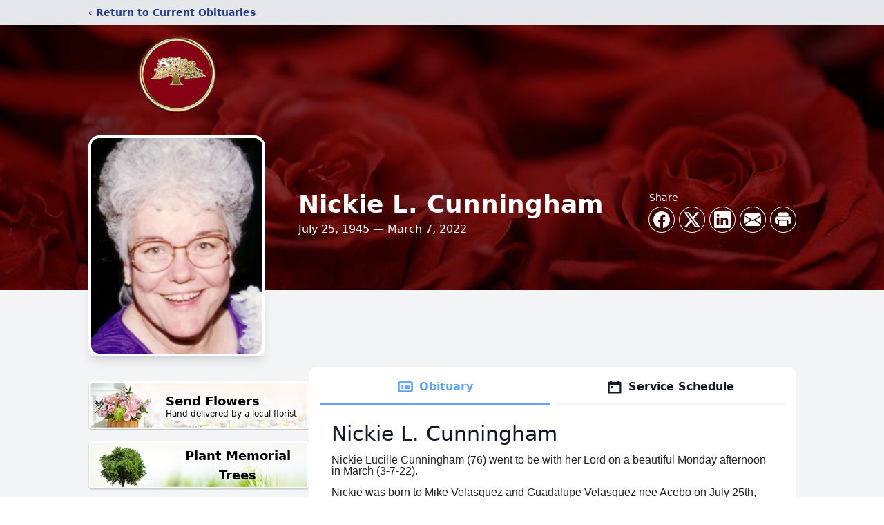

--- FILE ---
content_type: text/html; charset=utf-8
request_url: https://www.google.com/recaptcha/enterprise/anchor?ar=1&k=6LeNu68fAAAAAN3w9RUWyrdPepvuLisED9w3oU94&co=aHR0cHM6Ly93d3cua2VycnZpbGxlZnVuZXJhbGhvbWV0eC5jb206NDQz&hl=en&type=image&v=PoyoqOPhxBO7pBk68S4YbpHZ&theme=light&size=invisible&badge=bottomright&anchor-ms=20000&execute-ms=30000&cb=ct0xdmh85lro
body_size: 48428
content:
<!DOCTYPE HTML><html dir="ltr" lang="en"><head><meta http-equiv="Content-Type" content="text/html; charset=UTF-8">
<meta http-equiv="X-UA-Compatible" content="IE=edge">
<title>reCAPTCHA</title>
<style type="text/css">
/* cyrillic-ext */
@font-face {
  font-family: 'Roboto';
  font-style: normal;
  font-weight: 400;
  font-stretch: 100%;
  src: url(//fonts.gstatic.com/s/roboto/v48/KFO7CnqEu92Fr1ME7kSn66aGLdTylUAMa3GUBHMdazTgWw.woff2) format('woff2');
  unicode-range: U+0460-052F, U+1C80-1C8A, U+20B4, U+2DE0-2DFF, U+A640-A69F, U+FE2E-FE2F;
}
/* cyrillic */
@font-face {
  font-family: 'Roboto';
  font-style: normal;
  font-weight: 400;
  font-stretch: 100%;
  src: url(//fonts.gstatic.com/s/roboto/v48/KFO7CnqEu92Fr1ME7kSn66aGLdTylUAMa3iUBHMdazTgWw.woff2) format('woff2');
  unicode-range: U+0301, U+0400-045F, U+0490-0491, U+04B0-04B1, U+2116;
}
/* greek-ext */
@font-face {
  font-family: 'Roboto';
  font-style: normal;
  font-weight: 400;
  font-stretch: 100%;
  src: url(//fonts.gstatic.com/s/roboto/v48/KFO7CnqEu92Fr1ME7kSn66aGLdTylUAMa3CUBHMdazTgWw.woff2) format('woff2');
  unicode-range: U+1F00-1FFF;
}
/* greek */
@font-face {
  font-family: 'Roboto';
  font-style: normal;
  font-weight: 400;
  font-stretch: 100%;
  src: url(//fonts.gstatic.com/s/roboto/v48/KFO7CnqEu92Fr1ME7kSn66aGLdTylUAMa3-UBHMdazTgWw.woff2) format('woff2');
  unicode-range: U+0370-0377, U+037A-037F, U+0384-038A, U+038C, U+038E-03A1, U+03A3-03FF;
}
/* math */
@font-face {
  font-family: 'Roboto';
  font-style: normal;
  font-weight: 400;
  font-stretch: 100%;
  src: url(//fonts.gstatic.com/s/roboto/v48/KFO7CnqEu92Fr1ME7kSn66aGLdTylUAMawCUBHMdazTgWw.woff2) format('woff2');
  unicode-range: U+0302-0303, U+0305, U+0307-0308, U+0310, U+0312, U+0315, U+031A, U+0326-0327, U+032C, U+032F-0330, U+0332-0333, U+0338, U+033A, U+0346, U+034D, U+0391-03A1, U+03A3-03A9, U+03B1-03C9, U+03D1, U+03D5-03D6, U+03F0-03F1, U+03F4-03F5, U+2016-2017, U+2034-2038, U+203C, U+2040, U+2043, U+2047, U+2050, U+2057, U+205F, U+2070-2071, U+2074-208E, U+2090-209C, U+20D0-20DC, U+20E1, U+20E5-20EF, U+2100-2112, U+2114-2115, U+2117-2121, U+2123-214F, U+2190, U+2192, U+2194-21AE, U+21B0-21E5, U+21F1-21F2, U+21F4-2211, U+2213-2214, U+2216-22FF, U+2308-230B, U+2310, U+2319, U+231C-2321, U+2336-237A, U+237C, U+2395, U+239B-23B7, U+23D0, U+23DC-23E1, U+2474-2475, U+25AF, U+25B3, U+25B7, U+25BD, U+25C1, U+25CA, U+25CC, U+25FB, U+266D-266F, U+27C0-27FF, U+2900-2AFF, U+2B0E-2B11, U+2B30-2B4C, U+2BFE, U+3030, U+FF5B, U+FF5D, U+1D400-1D7FF, U+1EE00-1EEFF;
}
/* symbols */
@font-face {
  font-family: 'Roboto';
  font-style: normal;
  font-weight: 400;
  font-stretch: 100%;
  src: url(//fonts.gstatic.com/s/roboto/v48/KFO7CnqEu92Fr1ME7kSn66aGLdTylUAMaxKUBHMdazTgWw.woff2) format('woff2');
  unicode-range: U+0001-000C, U+000E-001F, U+007F-009F, U+20DD-20E0, U+20E2-20E4, U+2150-218F, U+2190, U+2192, U+2194-2199, U+21AF, U+21E6-21F0, U+21F3, U+2218-2219, U+2299, U+22C4-22C6, U+2300-243F, U+2440-244A, U+2460-24FF, U+25A0-27BF, U+2800-28FF, U+2921-2922, U+2981, U+29BF, U+29EB, U+2B00-2BFF, U+4DC0-4DFF, U+FFF9-FFFB, U+10140-1018E, U+10190-1019C, U+101A0, U+101D0-101FD, U+102E0-102FB, U+10E60-10E7E, U+1D2C0-1D2D3, U+1D2E0-1D37F, U+1F000-1F0FF, U+1F100-1F1AD, U+1F1E6-1F1FF, U+1F30D-1F30F, U+1F315, U+1F31C, U+1F31E, U+1F320-1F32C, U+1F336, U+1F378, U+1F37D, U+1F382, U+1F393-1F39F, U+1F3A7-1F3A8, U+1F3AC-1F3AF, U+1F3C2, U+1F3C4-1F3C6, U+1F3CA-1F3CE, U+1F3D4-1F3E0, U+1F3ED, U+1F3F1-1F3F3, U+1F3F5-1F3F7, U+1F408, U+1F415, U+1F41F, U+1F426, U+1F43F, U+1F441-1F442, U+1F444, U+1F446-1F449, U+1F44C-1F44E, U+1F453, U+1F46A, U+1F47D, U+1F4A3, U+1F4B0, U+1F4B3, U+1F4B9, U+1F4BB, U+1F4BF, U+1F4C8-1F4CB, U+1F4D6, U+1F4DA, U+1F4DF, U+1F4E3-1F4E6, U+1F4EA-1F4ED, U+1F4F7, U+1F4F9-1F4FB, U+1F4FD-1F4FE, U+1F503, U+1F507-1F50B, U+1F50D, U+1F512-1F513, U+1F53E-1F54A, U+1F54F-1F5FA, U+1F610, U+1F650-1F67F, U+1F687, U+1F68D, U+1F691, U+1F694, U+1F698, U+1F6AD, U+1F6B2, U+1F6B9-1F6BA, U+1F6BC, U+1F6C6-1F6CF, U+1F6D3-1F6D7, U+1F6E0-1F6EA, U+1F6F0-1F6F3, U+1F6F7-1F6FC, U+1F700-1F7FF, U+1F800-1F80B, U+1F810-1F847, U+1F850-1F859, U+1F860-1F887, U+1F890-1F8AD, U+1F8B0-1F8BB, U+1F8C0-1F8C1, U+1F900-1F90B, U+1F93B, U+1F946, U+1F984, U+1F996, U+1F9E9, U+1FA00-1FA6F, U+1FA70-1FA7C, U+1FA80-1FA89, U+1FA8F-1FAC6, U+1FACE-1FADC, U+1FADF-1FAE9, U+1FAF0-1FAF8, U+1FB00-1FBFF;
}
/* vietnamese */
@font-face {
  font-family: 'Roboto';
  font-style: normal;
  font-weight: 400;
  font-stretch: 100%;
  src: url(//fonts.gstatic.com/s/roboto/v48/KFO7CnqEu92Fr1ME7kSn66aGLdTylUAMa3OUBHMdazTgWw.woff2) format('woff2');
  unicode-range: U+0102-0103, U+0110-0111, U+0128-0129, U+0168-0169, U+01A0-01A1, U+01AF-01B0, U+0300-0301, U+0303-0304, U+0308-0309, U+0323, U+0329, U+1EA0-1EF9, U+20AB;
}
/* latin-ext */
@font-face {
  font-family: 'Roboto';
  font-style: normal;
  font-weight: 400;
  font-stretch: 100%;
  src: url(//fonts.gstatic.com/s/roboto/v48/KFO7CnqEu92Fr1ME7kSn66aGLdTylUAMa3KUBHMdazTgWw.woff2) format('woff2');
  unicode-range: U+0100-02BA, U+02BD-02C5, U+02C7-02CC, U+02CE-02D7, U+02DD-02FF, U+0304, U+0308, U+0329, U+1D00-1DBF, U+1E00-1E9F, U+1EF2-1EFF, U+2020, U+20A0-20AB, U+20AD-20C0, U+2113, U+2C60-2C7F, U+A720-A7FF;
}
/* latin */
@font-face {
  font-family: 'Roboto';
  font-style: normal;
  font-weight: 400;
  font-stretch: 100%;
  src: url(//fonts.gstatic.com/s/roboto/v48/KFO7CnqEu92Fr1ME7kSn66aGLdTylUAMa3yUBHMdazQ.woff2) format('woff2');
  unicode-range: U+0000-00FF, U+0131, U+0152-0153, U+02BB-02BC, U+02C6, U+02DA, U+02DC, U+0304, U+0308, U+0329, U+2000-206F, U+20AC, U+2122, U+2191, U+2193, U+2212, U+2215, U+FEFF, U+FFFD;
}
/* cyrillic-ext */
@font-face {
  font-family: 'Roboto';
  font-style: normal;
  font-weight: 500;
  font-stretch: 100%;
  src: url(//fonts.gstatic.com/s/roboto/v48/KFO7CnqEu92Fr1ME7kSn66aGLdTylUAMa3GUBHMdazTgWw.woff2) format('woff2');
  unicode-range: U+0460-052F, U+1C80-1C8A, U+20B4, U+2DE0-2DFF, U+A640-A69F, U+FE2E-FE2F;
}
/* cyrillic */
@font-face {
  font-family: 'Roboto';
  font-style: normal;
  font-weight: 500;
  font-stretch: 100%;
  src: url(//fonts.gstatic.com/s/roboto/v48/KFO7CnqEu92Fr1ME7kSn66aGLdTylUAMa3iUBHMdazTgWw.woff2) format('woff2');
  unicode-range: U+0301, U+0400-045F, U+0490-0491, U+04B0-04B1, U+2116;
}
/* greek-ext */
@font-face {
  font-family: 'Roboto';
  font-style: normal;
  font-weight: 500;
  font-stretch: 100%;
  src: url(//fonts.gstatic.com/s/roboto/v48/KFO7CnqEu92Fr1ME7kSn66aGLdTylUAMa3CUBHMdazTgWw.woff2) format('woff2');
  unicode-range: U+1F00-1FFF;
}
/* greek */
@font-face {
  font-family: 'Roboto';
  font-style: normal;
  font-weight: 500;
  font-stretch: 100%;
  src: url(//fonts.gstatic.com/s/roboto/v48/KFO7CnqEu92Fr1ME7kSn66aGLdTylUAMa3-UBHMdazTgWw.woff2) format('woff2');
  unicode-range: U+0370-0377, U+037A-037F, U+0384-038A, U+038C, U+038E-03A1, U+03A3-03FF;
}
/* math */
@font-face {
  font-family: 'Roboto';
  font-style: normal;
  font-weight: 500;
  font-stretch: 100%;
  src: url(//fonts.gstatic.com/s/roboto/v48/KFO7CnqEu92Fr1ME7kSn66aGLdTylUAMawCUBHMdazTgWw.woff2) format('woff2');
  unicode-range: U+0302-0303, U+0305, U+0307-0308, U+0310, U+0312, U+0315, U+031A, U+0326-0327, U+032C, U+032F-0330, U+0332-0333, U+0338, U+033A, U+0346, U+034D, U+0391-03A1, U+03A3-03A9, U+03B1-03C9, U+03D1, U+03D5-03D6, U+03F0-03F1, U+03F4-03F5, U+2016-2017, U+2034-2038, U+203C, U+2040, U+2043, U+2047, U+2050, U+2057, U+205F, U+2070-2071, U+2074-208E, U+2090-209C, U+20D0-20DC, U+20E1, U+20E5-20EF, U+2100-2112, U+2114-2115, U+2117-2121, U+2123-214F, U+2190, U+2192, U+2194-21AE, U+21B0-21E5, U+21F1-21F2, U+21F4-2211, U+2213-2214, U+2216-22FF, U+2308-230B, U+2310, U+2319, U+231C-2321, U+2336-237A, U+237C, U+2395, U+239B-23B7, U+23D0, U+23DC-23E1, U+2474-2475, U+25AF, U+25B3, U+25B7, U+25BD, U+25C1, U+25CA, U+25CC, U+25FB, U+266D-266F, U+27C0-27FF, U+2900-2AFF, U+2B0E-2B11, U+2B30-2B4C, U+2BFE, U+3030, U+FF5B, U+FF5D, U+1D400-1D7FF, U+1EE00-1EEFF;
}
/* symbols */
@font-face {
  font-family: 'Roboto';
  font-style: normal;
  font-weight: 500;
  font-stretch: 100%;
  src: url(//fonts.gstatic.com/s/roboto/v48/KFO7CnqEu92Fr1ME7kSn66aGLdTylUAMaxKUBHMdazTgWw.woff2) format('woff2');
  unicode-range: U+0001-000C, U+000E-001F, U+007F-009F, U+20DD-20E0, U+20E2-20E4, U+2150-218F, U+2190, U+2192, U+2194-2199, U+21AF, U+21E6-21F0, U+21F3, U+2218-2219, U+2299, U+22C4-22C6, U+2300-243F, U+2440-244A, U+2460-24FF, U+25A0-27BF, U+2800-28FF, U+2921-2922, U+2981, U+29BF, U+29EB, U+2B00-2BFF, U+4DC0-4DFF, U+FFF9-FFFB, U+10140-1018E, U+10190-1019C, U+101A0, U+101D0-101FD, U+102E0-102FB, U+10E60-10E7E, U+1D2C0-1D2D3, U+1D2E0-1D37F, U+1F000-1F0FF, U+1F100-1F1AD, U+1F1E6-1F1FF, U+1F30D-1F30F, U+1F315, U+1F31C, U+1F31E, U+1F320-1F32C, U+1F336, U+1F378, U+1F37D, U+1F382, U+1F393-1F39F, U+1F3A7-1F3A8, U+1F3AC-1F3AF, U+1F3C2, U+1F3C4-1F3C6, U+1F3CA-1F3CE, U+1F3D4-1F3E0, U+1F3ED, U+1F3F1-1F3F3, U+1F3F5-1F3F7, U+1F408, U+1F415, U+1F41F, U+1F426, U+1F43F, U+1F441-1F442, U+1F444, U+1F446-1F449, U+1F44C-1F44E, U+1F453, U+1F46A, U+1F47D, U+1F4A3, U+1F4B0, U+1F4B3, U+1F4B9, U+1F4BB, U+1F4BF, U+1F4C8-1F4CB, U+1F4D6, U+1F4DA, U+1F4DF, U+1F4E3-1F4E6, U+1F4EA-1F4ED, U+1F4F7, U+1F4F9-1F4FB, U+1F4FD-1F4FE, U+1F503, U+1F507-1F50B, U+1F50D, U+1F512-1F513, U+1F53E-1F54A, U+1F54F-1F5FA, U+1F610, U+1F650-1F67F, U+1F687, U+1F68D, U+1F691, U+1F694, U+1F698, U+1F6AD, U+1F6B2, U+1F6B9-1F6BA, U+1F6BC, U+1F6C6-1F6CF, U+1F6D3-1F6D7, U+1F6E0-1F6EA, U+1F6F0-1F6F3, U+1F6F7-1F6FC, U+1F700-1F7FF, U+1F800-1F80B, U+1F810-1F847, U+1F850-1F859, U+1F860-1F887, U+1F890-1F8AD, U+1F8B0-1F8BB, U+1F8C0-1F8C1, U+1F900-1F90B, U+1F93B, U+1F946, U+1F984, U+1F996, U+1F9E9, U+1FA00-1FA6F, U+1FA70-1FA7C, U+1FA80-1FA89, U+1FA8F-1FAC6, U+1FACE-1FADC, U+1FADF-1FAE9, U+1FAF0-1FAF8, U+1FB00-1FBFF;
}
/* vietnamese */
@font-face {
  font-family: 'Roboto';
  font-style: normal;
  font-weight: 500;
  font-stretch: 100%;
  src: url(//fonts.gstatic.com/s/roboto/v48/KFO7CnqEu92Fr1ME7kSn66aGLdTylUAMa3OUBHMdazTgWw.woff2) format('woff2');
  unicode-range: U+0102-0103, U+0110-0111, U+0128-0129, U+0168-0169, U+01A0-01A1, U+01AF-01B0, U+0300-0301, U+0303-0304, U+0308-0309, U+0323, U+0329, U+1EA0-1EF9, U+20AB;
}
/* latin-ext */
@font-face {
  font-family: 'Roboto';
  font-style: normal;
  font-weight: 500;
  font-stretch: 100%;
  src: url(//fonts.gstatic.com/s/roboto/v48/KFO7CnqEu92Fr1ME7kSn66aGLdTylUAMa3KUBHMdazTgWw.woff2) format('woff2');
  unicode-range: U+0100-02BA, U+02BD-02C5, U+02C7-02CC, U+02CE-02D7, U+02DD-02FF, U+0304, U+0308, U+0329, U+1D00-1DBF, U+1E00-1E9F, U+1EF2-1EFF, U+2020, U+20A0-20AB, U+20AD-20C0, U+2113, U+2C60-2C7F, U+A720-A7FF;
}
/* latin */
@font-face {
  font-family: 'Roboto';
  font-style: normal;
  font-weight: 500;
  font-stretch: 100%;
  src: url(//fonts.gstatic.com/s/roboto/v48/KFO7CnqEu92Fr1ME7kSn66aGLdTylUAMa3yUBHMdazQ.woff2) format('woff2');
  unicode-range: U+0000-00FF, U+0131, U+0152-0153, U+02BB-02BC, U+02C6, U+02DA, U+02DC, U+0304, U+0308, U+0329, U+2000-206F, U+20AC, U+2122, U+2191, U+2193, U+2212, U+2215, U+FEFF, U+FFFD;
}
/* cyrillic-ext */
@font-face {
  font-family: 'Roboto';
  font-style: normal;
  font-weight: 900;
  font-stretch: 100%;
  src: url(//fonts.gstatic.com/s/roboto/v48/KFO7CnqEu92Fr1ME7kSn66aGLdTylUAMa3GUBHMdazTgWw.woff2) format('woff2');
  unicode-range: U+0460-052F, U+1C80-1C8A, U+20B4, U+2DE0-2DFF, U+A640-A69F, U+FE2E-FE2F;
}
/* cyrillic */
@font-face {
  font-family: 'Roboto';
  font-style: normal;
  font-weight: 900;
  font-stretch: 100%;
  src: url(//fonts.gstatic.com/s/roboto/v48/KFO7CnqEu92Fr1ME7kSn66aGLdTylUAMa3iUBHMdazTgWw.woff2) format('woff2');
  unicode-range: U+0301, U+0400-045F, U+0490-0491, U+04B0-04B1, U+2116;
}
/* greek-ext */
@font-face {
  font-family: 'Roboto';
  font-style: normal;
  font-weight: 900;
  font-stretch: 100%;
  src: url(//fonts.gstatic.com/s/roboto/v48/KFO7CnqEu92Fr1ME7kSn66aGLdTylUAMa3CUBHMdazTgWw.woff2) format('woff2');
  unicode-range: U+1F00-1FFF;
}
/* greek */
@font-face {
  font-family: 'Roboto';
  font-style: normal;
  font-weight: 900;
  font-stretch: 100%;
  src: url(//fonts.gstatic.com/s/roboto/v48/KFO7CnqEu92Fr1ME7kSn66aGLdTylUAMa3-UBHMdazTgWw.woff2) format('woff2');
  unicode-range: U+0370-0377, U+037A-037F, U+0384-038A, U+038C, U+038E-03A1, U+03A3-03FF;
}
/* math */
@font-face {
  font-family: 'Roboto';
  font-style: normal;
  font-weight: 900;
  font-stretch: 100%;
  src: url(//fonts.gstatic.com/s/roboto/v48/KFO7CnqEu92Fr1ME7kSn66aGLdTylUAMawCUBHMdazTgWw.woff2) format('woff2');
  unicode-range: U+0302-0303, U+0305, U+0307-0308, U+0310, U+0312, U+0315, U+031A, U+0326-0327, U+032C, U+032F-0330, U+0332-0333, U+0338, U+033A, U+0346, U+034D, U+0391-03A1, U+03A3-03A9, U+03B1-03C9, U+03D1, U+03D5-03D6, U+03F0-03F1, U+03F4-03F5, U+2016-2017, U+2034-2038, U+203C, U+2040, U+2043, U+2047, U+2050, U+2057, U+205F, U+2070-2071, U+2074-208E, U+2090-209C, U+20D0-20DC, U+20E1, U+20E5-20EF, U+2100-2112, U+2114-2115, U+2117-2121, U+2123-214F, U+2190, U+2192, U+2194-21AE, U+21B0-21E5, U+21F1-21F2, U+21F4-2211, U+2213-2214, U+2216-22FF, U+2308-230B, U+2310, U+2319, U+231C-2321, U+2336-237A, U+237C, U+2395, U+239B-23B7, U+23D0, U+23DC-23E1, U+2474-2475, U+25AF, U+25B3, U+25B7, U+25BD, U+25C1, U+25CA, U+25CC, U+25FB, U+266D-266F, U+27C0-27FF, U+2900-2AFF, U+2B0E-2B11, U+2B30-2B4C, U+2BFE, U+3030, U+FF5B, U+FF5D, U+1D400-1D7FF, U+1EE00-1EEFF;
}
/* symbols */
@font-face {
  font-family: 'Roboto';
  font-style: normal;
  font-weight: 900;
  font-stretch: 100%;
  src: url(//fonts.gstatic.com/s/roboto/v48/KFO7CnqEu92Fr1ME7kSn66aGLdTylUAMaxKUBHMdazTgWw.woff2) format('woff2');
  unicode-range: U+0001-000C, U+000E-001F, U+007F-009F, U+20DD-20E0, U+20E2-20E4, U+2150-218F, U+2190, U+2192, U+2194-2199, U+21AF, U+21E6-21F0, U+21F3, U+2218-2219, U+2299, U+22C4-22C6, U+2300-243F, U+2440-244A, U+2460-24FF, U+25A0-27BF, U+2800-28FF, U+2921-2922, U+2981, U+29BF, U+29EB, U+2B00-2BFF, U+4DC0-4DFF, U+FFF9-FFFB, U+10140-1018E, U+10190-1019C, U+101A0, U+101D0-101FD, U+102E0-102FB, U+10E60-10E7E, U+1D2C0-1D2D3, U+1D2E0-1D37F, U+1F000-1F0FF, U+1F100-1F1AD, U+1F1E6-1F1FF, U+1F30D-1F30F, U+1F315, U+1F31C, U+1F31E, U+1F320-1F32C, U+1F336, U+1F378, U+1F37D, U+1F382, U+1F393-1F39F, U+1F3A7-1F3A8, U+1F3AC-1F3AF, U+1F3C2, U+1F3C4-1F3C6, U+1F3CA-1F3CE, U+1F3D4-1F3E0, U+1F3ED, U+1F3F1-1F3F3, U+1F3F5-1F3F7, U+1F408, U+1F415, U+1F41F, U+1F426, U+1F43F, U+1F441-1F442, U+1F444, U+1F446-1F449, U+1F44C-1F44E, U+1F453, U+1F46A, U+1F47D, U+1F4A3, U+1F4B0, U+1F4B3, U+1F4B9, U+1F4BB, U+1F4BF, U+1F4C8-1F4CB, U+1F4D6, U+1F4DA, U+1F4DF, U+1F4E3-1F4E6, U+1F4EA-1F4ED, U+1F4F7, U+1F4F9-1F4FB, U+1F4FD-1F4FE, U+1F503, U+1F507-1F50B, U+1F50D, U+1F512-1F513, U+1F53E-1F54A, U+1F54F-1F5FA, U+1F610, U+1F650-1F67F, U+1F687, U+1F68D, U+1F691, U+1F694, U+1F698, U+1F6AD, U+1F6B2, U+1F6B9-1F6BA, U+1F6BC, U+1F6C6-1F6CF, U+1F6D3-1F6D7, U+1F6E0-1F6EA, U+1F6F0-1F6F3, U+1F6F7-1F6FC, U+1F700-1F7FF, U+1F800-1F80B, U+1F810-1F847, U+1F850-1F859, U+1F860-1F887, U+1F890-1F8AD, U+1F8B0-1F8BB, U+1F8C0-1F8C1, U+1F900-1F90B, U+1F93B, U+1F946, U+1F984, U+1F996, U+1F9E9, U+1FA00-1FA6F, U+1FA70-1FA7C, U+1FA80-1FA89, U+1FA8F-1FAC6, U+1FACE-1FADC, U+1FADF-1FAE9, U+1FAF0-1FAF8, U+1FB00-1FBFF;
}
/* vietnamese */
@font-face {
  font-family: 'Roboto';
  font-style: normal;
  font-weight: 900;
  font-stretch: 100%;
  src: url(//fonts.gstatic.com/s/roboto/v48/KFO7CnqEu92Fr1ME7kSn66aGLdTylUAMa3OUBHMdazTgWw.woff2) format('woff2');
  unicode-range: U+0102-0103, U+0110-0111, U+0128-0129, U+0168-0169, U+01A0-01A1, U+01AF-01B0, U+0300-0301, U+0303-0304, U+0308-0309, U+0323, U+0329, U+1EA0-1EF9, U+20AB;
}
/* latin-ext */
@font-face {
  font-family: 'Roboto';
  font-style: normal;
  font-weight: 900;
  font-stretch: 100%;
  src: url(//fonts.gstatic.com/s/roboto/v48/KFO7CnqEu92Fr1ME7kSn66aGLdTylUAMa3KUBHMdazTgWw.woff2) format('woff2');
  unicode-range: U+0100-02BA, U+02BD-02C5, U+02C7-02CC, U+02CE-02D7, U+02DD-02FF, U+0304, U+0308, U+0329, U+1D00-1DBF, U+1E00-1E9F, U+1EF2-1EFF, U+2020, U+20A0-20AB, U+20AD-20C0, U+2113, U+2C60-2C7F, U+A720-A7FF;
}
/* latin */
@font-face {
  font-family: 'Roboto';
  font-style: normal;
  font-weight: 900;
  font-stretch: 100%;
  src: url(//fonts.gstatic.com/s/roboto/v48/KFO7CnqEu92Fr1ME7kSn66aGLdTylUAMa3yUBHMdazQ.woff2) format('woff2');
  unicode-range: U+0000-00FF, U+0131, U+0152-0153, U+02BB-02BC, U+02C6, U+02DA, U+02DC, U+0304, U+0308, U+0329, U+2000-206F, U+20AC, U+2122, U+2191, U+2193, U+2212, U+2215, U+FEFF, U+FFFD;
}

</style>
<link rel="stylesheet" type="text/css" href="https://www.gstatic.com/recaptcha/releases/PoyoqOPhxBO7pBk68S4YbpHZ/styles__ltr.css">
<script nonce="p_zmF5MKfq1M5WTYHZawlA" type="text/javascript">window['__recaptcha_api'] = 'https://www.google.com/recaptcha/enterprise/';</script>
<script type="text/javascript" src="https://www.gstatic.com/recaptcha/releases/PoyoqOPhxBO7pBk68S4YbpHZ/recaptcha__en.js" nonce="p_zmF5MKfq1M5WTYHZawlA">
      
    </script></head>
<body><div id="rc-anchor-alert" class="rc-anchor-alert"></div>
<input type="hidden" id="recaptcha-token" value="[base64]">
<script type="text/javascript" nonce="p_zmF5MKfq1M5WTYHZawlA">
      recaptcha.anchor.Main.init("[\x22ainput\x22,[\x22bgdata\x22,\x22\x22,\[base64]/[base64]/[base64]/ZyhXLGgpOnEoW04sMjEsbF0sVywwKSxoKSxmYWxzZSxmYWxzZSl9Y2F0Y2goayl7RygzNTgsVyk/[base64]/[base64]/[base64]/[base64]/[base64]/[base64]/[base64]/bmV3IEJbT10oRFswXSk6dz09Mj9uZXcgQltPXShEWzBdLERbMV0pOnc9PTM/bmV3IEJbT10oRFswXSxEWzFdLERbMl0pOnc9PTQ/[base64]/[base64]/[base64]/[base64]/[base64]\\u003d\x22,\[base64]\\u003d\x22,\x22HnFSBsONGMKQXMO8wopGwpcKWcO6C3B/woXCmcOiwo/DojhbW33CmxZTOsKJU1PCj1fDg27CuMK8XcOGw4/CjcOrTcO/e2fCmMOWwrRww5QIaMOHwoXDuDXChMK3cAFfwo4Bwr3CnSbDrijCghsfwrN0KQ/[base64]/CogRseDXDqHBkwrpgwofDr1U2w5QULMKLTl4NNcOXw4QxwphMWi1kGMO/[base64]/DscKDWVV5TcKAwqETwqXDvyDDpFXDocKSwqkQZBcwd2o5wqxYw4Iow4tjw6JcP3ESMWXChxszwotZwpdjw47ChcOHw6TDgCrCu8KwMizDmDjDpMKpwppowoIoXzLCjcKRBAx3dVxuAQTDm05Xw6nDkcOXCMOaScK0ZAwxw4sWwp/DucOcwpVYDsOBwp9cZcONw7EKw5cALAsnw57CrsOGwq3CtMKbbsOvw5k0wpnDusO+wo1bwpwVwpbDkU4dUBjDkMKUecKPw5tNe8O5SsK7bBnDmsOkOHU+wovCr8KHecKtMl/Dnx/[base64]/[base64]/DmsKMfnjCqAImw6hzTC5iICpzwoXDqcO8w7vCpMK6w6rDk2vCnnpzN8O8wpJdfcKnBnfCiU1Lwq/CncK9wrzDtMOgw5zDlS7CviHDrMO2wrB0wrvCmMOWD0ZGMsOdw4bDji3CiiHCvlrDrMKtGSIdEk8bH30fw78+w5p7w7rCgMK9wqdZw5nDsGzCrXvDvxRsGMKoPDxXI8KgMMKwwqvDmsKfa0Vyw5bDpsKzwrhWw6fDjcKOTH/DosKvMAnDnkU1wqEHasKJfm5sw5cnw4Zbwr3DoirCngpvw7vDgMKyw5QUAsOHwozDgMKhwpvDpkXCj3hLTz/Du8OmNgtnw6ZCwr9Ewq7Dgk1sZcKnRH5CVHfChcOWwoDDrjMTwqIGKxskDDg8w4NWBW8jw5AHwqsMZRYcwr3DnMKpwqnCo8KnwrJ6HcOfwq7CnsOdGgbDtX/CqMOkBMOGVMOMw7DCj8KISAZ7RkrCk1gCDsO9a8KycWMrfEwNwrhcw7XCi8KgQQs0DcK1wpbDnMKACsOUwoTCk8KzQRnDkAMjwpUTK3B8w6ZGw7LDucKlPsK4VAUEa8KXwpg2TnFsdmzDp8OHw4k9w67DgCrDkCMgX0F4wr5iwqbDhMOuwqcYwq/[base64]/DmMO+w4nDgMOXwrTDtMK9w4AQwqpyJcKvYMOFw5fCssKRw4bDuMKhwqE2w5TDjwNRYUILUMOEw6gfw7bCnkrDpxrDr8OUwrjDuTTCj8OjwqN6w6/[base64]/CpcKPw5I/PsOVO8OYf8OHFUteccOpw73CjFs8aMOhRVU1AwbCgVHCqMKMBnQww4HDmHInwp5uGXDDtgQzw4rDgQzCigs1dFERw6rCtX0nSMO8wqJXwpzDiS9Yw6vCozhYUsOhZcK9CMO2BcO9aBrDrCtxwo3CoiPDpAlpXMK3w7sPwpDDr8O/YcOPCVLDv8OtKsOcbcKjw53DgsKqMDZfdMOyw6vCnyfCjWIgwrcdacKEwqPChMOgTAwte8OxwqLDsjc8ZMKyw6nCgVrCr8Ovw4t/[base64]/DsMKHw7bCl24uLcOoVVrDnCspw5DCn3N3w5w/JXTCj0/[base64]/DjMKASsOsbcOWKMOhw6tTCMKVVRAMGAvCtUjCgcKbw4t4Sl7DsQdsWgo5VxslBsK5wq/CusO5T8K1VEsxNHbCl8O1TMKqOcOfwqI5SMOKwqVJHMK8wpYUHR5LHC0CMEAlScOZGQ/CtmfCjQUSwqZxwrfCisK1OE8zw4BmO8Oswr/[base64]/Cr1/Di8Oqwol+HgXDv8KufMKlw53CkQATw73CksOWwrh2IcOhwo8RLMKCOiHDu8OKCCzDumTClgfDuSTDhsOhw4oKwrLDtA99KT1Cw5rDmU7Cqy5UZnAWAsKRScKWRSnDocO/DHkmTBvDkGbDhsOjwrkOwrrDnMKTwo0pw4MUw5/[base64]/DtcKUMHvDpsOnwoTCoTpFw5DDqsOtMBPCtkBQXcK2bjLDjGsTQHFRIcK8KXs/VxbDuGnDqFXDkcKSw7PDkcOSIsODEV/DtMKuaGZIA8K/w7wrAz3DmSBaAMKWwqPCicOER8KKwoTDqFbDq8Ozw7o8w5TDoybDo8Kmw5BOwpcRwoHDn8KrO8KQw5J2wqfDi2DDvRB6w4bDsw/CuTXDjsKPCMKwTsOwAHxKwo5NwqIGwonDvANjaQgrwpg7K8K7CnMGwr3CmUQBWBnCtMOuZ8O5wrUcw4XCm8K2KMO/w5bCq8OJRyHDssOXQ8Otw7nDqS50wrgcw6vDhMKuTX8PwqLDgzURw5rDgRLComIhUHXCoMKNw5DDrxlJw77DtMK8BmJpw4jDhSJ2wrLCknMsw7/[base64]/FCrDrCvCgGDDuMKIwqXCq2MoVEQ9ciIlZcK3fMOuw4HCr3jDuW4Dw4bDk09hPETDvRnDjsOnwoTCsUQzLcOpwpM1w6Vuw7/[base64]/Cr2/DtxjCpcOuw63DmwvCnB7Cv8K3wrzCosK/W8Ozw7huI1ddRH/CiQPCsjN2wpDDl8KTfV8dMMOJw5bCiEfCvHNnwojDn0VFXMKlOVbChRDCsMKdDsOZIGrDmMOOdsKBHcKIw4bDpg4sCQ7DnWU1wrxVwp/Dt8KibMKWO8K3aMO0w5zDmcOFwpRSw6Epw4rDpirCvScPZGdEw4YPw7XCvj9VDWocbAFdw7YXUVEOF8OZwpTDngXCugtWEcOqw50nw4Eaw7nDjMOTwr0qOWbDksK9VUjCv0FRwq5xwq7CncO7I8KPw6lRworCn0JrL8OWw5/DgEvCixjDhsKyw5FQwrtMGlVOwo3DrcK4w6HCikBow5vDi8OJwrNIdB1wwrzDgxrCoi9Hw73DiCTDrTRRw6zDqVvCkX0jw5jCpxfDv8O1NsOvesKlwq7DsDvCscOfKsO2S3Fow6/DijPCpsOxwonDhsKFcMONwo/Dp2BFDcKFw7bDu8KAccOqw7vCscODAMKOwrMlw5F4azBDXMOQK8Kcwpp0wpkpwpB7EGxPJzzDsh/DocO1wqcww6oFw5rDp2B9OXXCiGxxMcORS0pqQsKwNMKKwqPCq8OWw7rDm0gpSMOPwojDnsOtaQ/CmjIXw4TDl8OUGcOMCxU+w5DDkiIyVgADw68jwrFbMsOUI8KvBDbDuMKbZXLDqcOrAFbDtcO3DCh/BSsqXsKOwp5IOy1twqxUExvCh3Q+KHdgCiIZPwPCtMOrwonCqcK2esK7BzDCiH/Dl8O4R8KFwpnCvBMBIA08w5DDhMOYTWTDkcKywqBiDsOcw50fwo7DtBPCqcK7ORljJXUtZcKmH1gEw6vDkCHDtHHDn2PCkMOqwpjDtS1WDg0hwpbCl1RRwq9Xw7olIMOWRQjDk8K4Q8Omw68Jd8Ozw4PCkMKgRT7CjMKcw4NQw7vCpcKmQQI2IcOlwo/CoMKXw602NHU4SRVDwpbDq8KNwrrDm8OAccOwOMKZwoHDocOeC0t/wq1Nw4BCaQlbw7XCrhbCjDVvKsOmw75UYWcEwpjDo8KvGF/[base64]/A8KqX8KXJMOfw6Bew6fClsOsw4ZFMFw/[base64]/w6/[base64]/JULChcK9wppTw6vClcOMIsOpwrPChlYewpfCqcOCwqNFGBN3wqjDqcK/dSxzW2bDuMOdwp7DgTwkNcKvwp3DjMOKwpjCocKMGjzDlUvCrcObMMOUw45aXXN4cQXDrWhFwpHDrCllTMOdw4/CgcOqdngGwqgpw5zDog7DvDQiwpkdaMO+Ail3w7XDknvCsxNFc3/ChEhuXcKcA8OYwofCh205wo9PasO8w4fDpsK7H8KXw7DDg8Knw61Dw7gjUsO0wpjDucKaRxRnZcOkX8OmJsOhwpp7VWtxwpw+w7AYKzYEPxLCqXUjS8OYYlclYxwYw5FTBcKIw4DChsKdORkIw6NhD8KLIcOzwqoJQ1nCuks5ZMKWfz/Dm8OwC8KdwoZIeMKxw73DgRQmw509w7ZJasKDHQ/Cm8OFGMKGwrjDssOOwoUxSX3ClkDDsTsbwq0Mw7vCu8O4a17DtsOyP1DCgMOKRcK5aQ7CkQE4w5dgwpjCmRV1OcOVNhkIwr0hSsKDw4LDhEjDjVnDiDvDmcO/[base64]/[base64]/[base64]/[base64]/w6bDnsKoIsOhw6zClgPCtSHDtQcZw5N1OsOxw7PCoMKXwp7DjEHDlSobQMKMWx1XwpTDpsKwf8Oiw7d2w6E3wq7DtHzDr8OxIsOPEnpdwqZNw6cJVX0+wqxiw6TCsjQyw596dsOKwpHDo8OhwpVNScOZUyhhw4UwQ8OYw4/ClDLDum5+ESFtw6cAwo/DvsO4w4TDh8KqwqfDl8KVVcK2wrTDhHZDNMKoZcOnwopfw4jDp8KVf2TDscK/FCPDqcOtbMOSUTtYw6LCjVzCsFbDnMKKw4TDlcKjLm9+LsO0w6NkXXxHwoTDsCIOYcKJw7LCrcKtH3vDnRRgYTPChAHDmsKNw5/[base64]/w4zDk3nCkVrCn1tjw5DClsOvXHTCpWAYb0/DrsOfesKTEU/CujfDu8KGfcKSRcOCw6zDuAYNw4DDu8OqIjEmwoPDjwjDgTJJw7NHwrfDoUp+ICDDtx3CtDkeLFHDrhTDtX3CtgzDviMUOw1AI2bDnQccAURlw59ubsKaQ20mGhzDuE1lw6BwXMO+UMO5Y25SS8O8wp/Dqk53ccOTfMKFacKIw4Unw6dzw5TCp30YwrdJwo3DoA/CncOUFFTCuhsBw7DDhsOAwphrw6dmw49GFMKmwph/[base64]/DmGMJwrEuwrLDtsOhwp/CrsKqw6TDsFdrwp7Cgz0yDwHCucKtwp0QSlx4I1XCiA3CkHJjwq5YwpfDiWEBwrrCoz/DllTCi8KwQAzDvXrDrTElaDfCi8KrRmISw6TDmnrDvBbCv31Zw4XDscOSwrTCgwIiw6FwVMKMCsKww4bCoMOLDMKgY8OLw5DDs8K3MsO0fcOJBcOqwqbCv8KVw5kVwpbDuSM1w5FgwroRwrolwpbDsDvDhhzDkMOgwq/CnEc/w77DpcOyEWhlwq3Dm3nCim3Dv3nDrmMVwrxVw74lw7ZyGiBFC09OLsOqW8OgwrcTw5/Cj35uNBkBw5fCuMOQLMOAHGEOwqbDv8Kzw67Dm8Kjwo0xwr/DscKyBcOnw5XCqMOwMS87w4TCi3fChzzCpUfCoBLCsUbCrkwdG0FAwpNbwrbCvlFCwo3CkcOyw57DhcOQwqA7wp4fHsK2wpBcdEUJw6AhPMOXwoE/w40WJCMRw4xeUzPClsOdIihowqvDnQbDnMKcw5LCrsKpwojCmMKmPcOXBsKywol+dRFNFDPCisKMcMONBcKLDsKqw7XDtirCmwPDrFpaYHJYAcKqeCHCqwDDqAvDm8OVB8O2AsOWwp45e1HDtMO6w6nDq8KuCcKpwp56w6vDmWDCnxxcKlxywrPDoMO5w5/CgcKZwoYpw4FiMcKqGWHCksKfw4gRwoTCvkbCh3Q8w6zCjFJHJcK2wqnDtRxvwrsvLsKlw4JZOTRYdgVIdcK0fkwjSMOxwrxUTm1Gw7xVwqvCoMK3bcOrw77DlTLDsMKgOMKzwoQuaMK0w6BLw40PeMOBX8O1UyXChHDDiR/CucKVecOYwqpZUsKMw4UmUMOZBcObbg7DsMOgWB3CggrDqsK5bRjCgj1Iw7AdwoLCqMO5FyfDt8Klw6t/w7LCn1zDshrCnsK+YS8AU8K1QsKxwqzCosKhZ8O1eBRtBjk8wqvCr0rCocOhwrPCjcOTfMKJLATCujd5woDCu8Ohw63DrsKNHxLCtkouwrbCh8OEw70yUHvCnCAIw5Vkw7/DmHxmMsO6QBLDucK9wpdlaS12dMKJwrYowozCksO3woFkwofCgzAdw5JWDsOpYsOOwp1iw6jDvcK6w5/CmlVDPFHDtV5qAMOfw7XDo24VFcOnU8KQwrnCnXt0HinDrcOiJgrCgG8nDsOOw6HDmcKYcWHDvGbDm8KAL8O9CXjDgsKYAcOpwrrCoSlYwp7DvsO0SsKgPMORwoLCkXdJZxvCjgvCsRtdw50rw6/CpcK0KMKHSMKcwqFueV4xwq7Dt8KUwqPCvcK4wp8KHEdkGMOWAcOUwpF7byV/wqdXw5fDvMO6wo0VwpbDi1RowqzCpR8ww6zDnMOVQ1rDjMOswpBvw6/DvRTCrETDlsKHw61zwpfCpGzDuMOew7ItesOgVFLDmsK5w7lmPMKANcKIwq8Zw6YYG8KdwpBPw4xdCjLCkWMLw75eUQDCqjJdAwDCpzbCkFcBwoEZw6fDuVhkdsOHQsKjOyjCvMOBwobCqGRbwpTDvsOEAMONK8K4PHUbwrPDtcKOO8K+w7QHwrpgwo/[base64]/[base64]/DnMODXsKHw7fCiAfCncKVHUZBFyVfw4HCtzHCl8KywphUw7jCkcK/[base64]/Dv8Oyw5/[base64]/wqfDoMOnw4NBw7PDpMK0w77DhAnCkmXCkCvCgsOKw4/Djz7DlMO/wp3DmMK8HGggwrRmw5JJQ8O0SSrClsKQcirCtcOMNTTDgjvDl8KwBsK5UFoUwqTClG8cw40twqE2wrDCsB/[base64]/[base64]/DlMOcw6TDti0ZNcKuwrLCgghgIcOwwoB5PXvDkyRiShgHw7/Dm8KowpHChGDCrjUZBsKadn4xwq7DlAdCwoLDuybCrl1ywr7DtzEPL2bDoXxKwo/Dj3jCs8KBwpoEesKawpdiCy3DvDLDj2p1FMOjw74eXcObBjdSECN5SDTCjXBYGMO3D8OrwoFJJk8owq8+woDCmUVCFcKVb8O3XmrDjXJXXsORwozCkcONPMOIw4xbw4vDhRg5DX4PCsO+HV7ClMOlw5ImD8O/wqECPHkkw7vDsMOkwr/DgcKNHsKyw7AEUcKFwpHDsxfCusKiMsKfw4Vzw6zDiTojVhbClsKQHUhpB8OBJjlqMAvDrgvDhcKEw5vDtyQNPyEdLSbCnMOhHMKqIBoLwpYCCMOXw6hiJMO1BcO0wqJ/[base64]/TMObwoQJw6NDwq1dw73DosOLWMO3wrlBw4IoXcONDMKgw73DqsKPBDVkw5LCiCgZbHUiVcOvNWJGwrvDunDCpylZTsK0QsK3QwHCt3bCiMORw7fCksK8w6gsZk7CsUdSwoN+aA0nIcKieVgqKk/[base64]/CtsK3EMOvw4MTw55uUUADw4QPGR/DkMKRw4fDq2tGwrEHWsK+JMOcGcKuwopRIgt9w6HDo8KEHsKiw5XDtcOYR2NSe8KCw5fDgsKWw73CuMKKDFrCp8Orw6nDqW/[base64]/USBUC8K2Gg0UYBNBcMKSc1PCmzDDmQdsOEXCiHR0wpBUwoAxw77CtMKvwonCg8K6YMKGGjTDsxXDkDsrAcK4bMK+UDc1wrHDhyRHIMKhw609w68NwodIw60dw6HDg8KcXcO0XMOsMzYXwrJ+w74Gw73Dh1oHHm/Djlo6Hm5AwqJ9IApzwpMhEVjDk8KIEwUhCE0zw4/CiB1PT8Krw6sJw5LCm8OzDlZMw4HDixt0w7slKHHCm1R0EcOBw440w5LCs8OMd8OrEzrCumB/[base64]/Dk2bCiDRaJMKJDGwYw4tgSTNFfcOKwpDCoMKLeMK5w6vDnQEpwpMiwrnCkxzDs8OCwpxvwofDuTfDlhnDlhhPXsOgB27DjQ/DnR/[base64]/DoMOAwqQTCcKyw4vClV/Cu8KxbcK2w4AFAMKOwrHDvmPDlRzCkMKBwqvCgAPDqsOuQsOkw4rCmm80RMKVwpV4MsOFZS13R8KmwqkOwoJswr7DpXsew4XDmmpjM2IuEMKqRAY+E0bDn3NUditjZyIqXmDDuDXDsAjCsmrCtcKiFSXDhj7CsE5Pw5PDlxQNwoA6w6/DkW3DpldOfHbCjG8jwovDgkHDm8OWcmHDrVlJwrZ9L0DCnsK2w7tVw7DCijMEBy4WwoEWccOdGHPCrcOgw4o3b8KWO8K5w5dcwpR9wo97w4LChMKpUT/CpT7CvcONccKHw6oew6jCksKFwq/DnBHCuV/DhSETMMKywqswwp8Qw5FFIMO5QcOAwrPDn8OoGDvCil3Ds8OFw4TCtXTCjcKewoFFwod0wo0dwrlkXcOfQ3nCqsOvR0pTNsKVwqxWR38dw48IwoLDsG5fW8OjwqI5w7dpL8ODdcKnwpDDgMKYPmXCtQzCt17Cn8OEd8KxwoMzNDvCizTCoMKIwoPCoMOewrzClW/Cg8OKwp3DocOmwoTCl8OoNcKnfmYlFyHCgcOcw4DDvzZAQzR2RsOHBTQRwqrDhR7DicOdw4LDh8Opw7rDrDPDuRkSw5nCiRvDlWsJw7HCjsKqZMKZw6TDu8ODw60ywo1Yw7/ClH8gw6VAw6dsY8KTwp7Dq8O6EMKSwpfClwvCkcKewo3CmsKTK3TCocOhw60Fw5Zqw5oLw7oDw5zDgVfCocKEw6LDm8O4w5HCgsOaw7tow7rDryvDnC0QwqnDjnLCscOiLFxZSCvCo3/CoGxRD1lTwp/CgcKjw7nCqcKiAMO8XzIQwoJow4dmw5/Dm8K9w7dNPcO8a24bO8OLw60zw7guYRpWw64VUMOTw6MEwqXCi8Oyw6ItwqPDgMOMTMO3AsKmbcKnw5XDr8O2wrAuaBQhekIfTMKFw47DosKmwrzCp8Oywopwwpw/DEYQWzXClBtZw4QJHMOpwrrClCrDhsK6VR/ClMKZwrrClsKIesOKw67Dq8K+w5XCvxXCkV4dwqnCq8O8w6IXw6AwwqjClcK/[base64]/Cp03Dn27CosO7w5HDoMO+VhjCkCrCgyQvwohCwp0eMlEaw7PDgMK5dyxGVsO3wrdCbUIOwqJ5JyvCjXhfdsOdwqkXw6ZACcOOK8K7akNuw53Cv1oKDRk4AcO0wqMnX8Kfw7rCk3MCwqPCosOfw50cw4pMwpvCqMOrw4bCicODUjHDiMOLw5YZwrUdwpIlwpwoSsK/UMOGwpw/w44aJyPCgDvCssKneMOPVB8gwpgVYMKNcCDCoxQvasOiK8KFccKUJcOYw7rDt8KBw4PCisK/c8OXfMKXw5XDrXdhwq3DgW7CssKsE0XCmHczNsOkBcONwonCvRsxaMKyLcO/[base64]/CksOiwonCj8KMwqUNwpUdXGZSBAFLSWRGw7gTwp/CqMK2wqjCnFXDjcK2w4vChmJnwpQxw7lWw6DCiz/DhcKxwrnCjMOAw43DoiF/XMKMbsK3w6dGQcKJwrPDsMO3GMO6F8K4wp7CmyQFwqpdwqLDgcK/D8KyEFnCmMO4w5Vtw73DmMKvw6HCoiUSw7vDn8Kjw78Two7DhWBiw4otCcKJwq7DncKdZxLDpsO2w5dnWcOUQsOzwoLDnU/[base64]/DnEPChXlAw6ENK1FwwqHDnDnCgcOrw53CngzDgMOJEsOOIcKnw4Eof34Nw4l8wqx4ZU7DomvCr0/DkCzClj3DvcKGAMKewogwwrLDlh3DrsKSwo4uwr/DrMOvU2VEHcKaKsKuwr9ewp4rw4ZlPFfDpULDpcOUQl/CusOYe1prw4JtbsKsw5gow5J9ZUoSw43DpB7DpR7Di8OVB8O6LmfDgmtfWsKdw4LDq8OswqvDmgxoPjDDmm/[base64]/[base64]/[base64]/CtMKcN057w7AtS8Oxwo0uB8KYw6sXP3nCp1fDrjBtwqvDusKIw7I6w5VdFwPDlMO3w4bDqSsUwoHCiSvDh8K+fUlYw5EtHMOAw4RbMcOhVcKGWcKnwo7CmcKpw6kPI8OTw6YGDRfCvyUMIGXDn1ppT8KuNsOUFBdtw5h5woPDjcO1ZcO3wo/DmMOoU8KyU8OudcOmwofDrEDCvxALT0wpwqvDmcOsIMKHw4HDmMKhJFRCQ1VVYcOAaHTDncOsBGTCh0wLBsKCwqjDisOww4xoccKII8KdwpUQw5whSzTCoMOMw67Cn8OvQRJYwqkbw57Ci8OHZMO/YcK2acKvBcOINV4Ow6Y7H1ZkAGvDjmpDw77DkXxzwoFlMBJUdMKdAMKSwr5yHMKuCkIYwpc0MsOOw48MNcOtw4tiwpwaPALCtMOQw5Z1bMKyw7xeHsOPXSLDgE3Cjm/DhxzDmxTDjDxpUsKga8OMw5JaPyg2NsKCwprCj207fcK7w496I8KUasOAwq4yw6ArwpADwprDmWzCtsOVXsKgKsKtBgHDvMKRwpBwLDHDm145wpBTw4TDoiwUw4YFHE0bah7Cui4/[base64]/CnhxvwrrDv8O+wrwBw7YXf8K+N2LDqMKHMsOtw5fDi0scwo3DisKYDSsyRsOpEko4YsOkNEHDt8KTw6PDskVSFzsOw6LCosOWw4pCwpLDgU/CjAVgw7HCuzhAwrADcTsvXhvCjMKxw5fCisK+w6M5By/CtQB1wpl2LsOVbMK5wovCrCEjSRfCmk3DtXEzw4c9w7jDujhkXHxYZcKkw4ofw6xSwq4+w4LDkQbDvyPCpsKcwo7DtjIdNcKYwq/CgUo4cMK8wp3DjMKTw6vCsW3Dv0cBC8O+C8KtMMK2w5jDk8KnXixewoHCocOmU2crDMK/[base64]/[base64]/CMOHfsKJw5ZzBMKVwo5OwqbChsKRMREnRcKpC8O4w4bCklkCw4xuwrzCrXbCn0kwdsO0w5wBwrFxGXLDkcK9WGrDoidZWMKvOkbDiETDqmXDqQNrAMKiO8O2w7PCvMKQwp7DuMKEX8Oew7bDjEPDlDvDkip9w6BGw4B+wpxLI8KQw6/[base64]/[base64]/[base64]/DsTDCk3IVBsK8GMKybcKvCsO/csO5w69WPWlcIT7Cr8OsVhzDhsKyw6HCuivCs8Osw4BEZAjCsUzCkWgjwq1/fcOXc8OOwo45V3Y5EcO8woNgf8KpZRzCnCzDniF7Fi0bOcKJwplOUcKLwpdxw7F1w4vCoH9nwqBqBT/ClMOPKsOjDQDDuiF9BlHDkFzCiMO9WsOyMTk5El7Dk8OewqfDhwrCiD4IwoTCs3vCksKQw43DhMO1EMKYw6TDg8K7UTYFYsKqwpjDj2tKw5nDmk3DlcKlInHDgXN3Cmltw4vDqHDCksK9w4PDjWgpw5I+w4V2w7QkLRrCkzrDkcKUw6nDjcKDeMKqejduTzbDpMKvQg/Cvg5QwpzCsnxdw55tF0ZGbypXwrbCksKLJAAHwpnClSNGw7spwqXCpMOwUz3Dl8KWwr3Cg33Dkxx4w47CnMKEOcKAwpnCj8KIw61cwoVzN8OsI8K7F8Oqwq3CjsKrw4LDp0nChDHDqMKrc8K0w6/CisKqdcO8wqQ6QD7Cuh7DqnFxwpnCow5UwrjDgcOlCsKPVMOjNw/DjUfCjMONDMOMw59Xw4fDtMKmwq7DikgUCsOuU0XChS3CuWbCqFLDp28DwqE5IcKTw43CmsKXwqBIO3rCuUsbLVTDoMK5I8OGeDcfwosKR8OXcsOMwpXCi8OOCAzDrcKMwojDqRpYwr7Cp8KdFcOMS8OEIz/Ct8OoM8OdaVcYw6sJwpfCtMO1P8OGAcODwoHDv3zCrnk/w5LDpDDDpCVnwrTCpi8Ow7h2b2IGw4gew6VZXV7DmhbCm8KCw6zCozjCq8KlLMK2A0x0C8KqPsOZwpjDoHzCgsOZN8KmKGLCjsK7wp/[base64]/Do8OOwqHDiGPCjsKLCiXCksKmw7olRk/Cv0LDhSHDkgXCjy4Gw6/DviB5az0HYsOvTTw9aSbCjMKmWX5MbsKeFMO7wokpw4RtdsK8SnEMwqnCk8K1MUvCqMK2dMK3wrFLwq0OIxNzwq3DqRPDghY3w69nw4JgCsO1wocXWCHDmsOER3AjwoXDsMKjw5/ClMKwwqnDtFTDrUvClXnDnEDDj8KfS2jCg1U8P8K/w4Upw6jCvG3DrsOcPVPDqkfDqcOSW8KtO8KLwpjCnls5w74VwpEYOMKHwpVPwqnDoFDDmsKpP0nCryAKYcKNInbDplcmGBoaTcK3wr7DuMO/[base64]/DgUEGwq3Cl2N5w7nDjCVaZMOzAhAXPsKuH8KgBDjDvcK5PsOVwpjDvsKbPzZjwq1TcTl0w7lVw4jCosOgw7/DghfDjsK0w5NWbcOBTXvDmMOQUXlmw6XCvFjCo8K/OsKCWXlDNybCpMOYw47DgDXCogrDisOewpQJL8OmwobDq2bClS00woJeEMKOw6rCmcOzw77CiMOaSArDk8OTHT7CnhdzHcKhw6csIFsEAQUiwpZww5RDWkBgw6vDvMOcaHfClwcfVMO/V1LDu8KPY8ObwoQ1NV7DssK/V0rCv8KqKW5PW8OEMcKsGsK4w5XChcOSw5lhI8O6J8O5wpszMUPCiMKgbXvDqAwMwrdtw6ViBSfCmXkgw4YEUAzDqhTDmMO5w7YRw7oiWsKkBsOMDMO1ZsOPwpHDo8O9w4LCl1o1w6E4NlduWQk/AcONSsKLMMOKQMOZQlwlwo44wpzCjMKvBMO6WsOjwplAOMOqw7Qkw6PCusOvwrsQw4kZwrPDjzUOWzHDo8ONfcOywpnDtcKWL8KaS8OXCWjDrsK0wrHCrDR+w4rDi8K8L8Ojw6kQW8O/wpXCln9pA1pOwrc9Sz3DkHNtwqHCiMO9w4dywqfDvMOQw4rCsMK+LTPCuS3CnFzDj8O/w74fW8OFBcO4woxBO0/Ct3XDmSE+w7p1QmfCpsKlw5/[base64]/Dg8OZelZybMOpwq7DgwXCqiYVLxnDqcOCwr0JwrF6KsK7wp/DuMKNwq3DucOkwpfCosK/DsOvwo3Chw3Co8KHwrEjbsKrA3kpwrnCmcOrw4rDmRnDmE0Nw73DgFZAw6Eaw6rCh8OQFA/CmsO1woZUwp/Dm1I5RVDCuj3DtMOpw5vCu8K7UsKWw5l2PMOsw5HClcOubkzDigLCtzwJwpPDgTLDp8KRPhUaBU7CgcOBGcKzfAjCvw/[base64]/CijfCsV17a8KLw5ooCjTCv8O0wqoSJG9rwpYJfsKBVxTCkyoZw5jDkCfCo28nWEcUPhLDmhJpwrnCqcOvLTNZPMKSwopEXMKew4jDpkl/OjAfdsOvS8Kxw5PDqcO/wogQw5vCmwrDusK3wrM+w7Vew7ccZUzCrEpow6XCsHfDo8KqX8KiwqMTwpLCvsKRRMOCbMOxwrtfJ2nDpxsoB8KFXsOBQcKowrcSLGbCk8O7EcKWw5jDuMOCwqYnIylbw43Ck8KnCMOtwogjSXLDox7CocO/QsK0LHwSwrfDicOzwrwNScKEw4YcNMOrw4t+A8Kmw4EZCcKReGpswrNZw57CjMKCwpnCksK7VsOYwrfCunJBwr/Cq37Ct8OQWcKeKMOPwrMHDMO6JsKLw680csOzwqPDhMKGQhkTw65dUsODwohfwolfwpfDkQTCrEHCicKKwqPCrsKKwprCmADCscKZwqbCj8O3NMOfBmlfLGpGaWvDil96w67Cn1DDu8O6JTBQcMOWDVHDnkPCl2TDosKLEsOdLj3DrcKxfGLCr8OGKMO/RljCpXrDhAfDiQ86L8KJwoVnwrvCk8Osw6rDn03Cu2h5MTtdKXZ7UcK1BkdUw6fDjcK/VQwKAsO5DCEcwqvDrsOKwopGw4rDrFbDsz3CvcKjGWfDrHYvCjlXKAsBw4MIwovDsCbCp8OpwoLCn3wIwobCjn8Pw5jCvgANBQDCm07DvsO6w7sCwoTCnsOLw7nDvMK3w4h8XQQ1PcOLFUA8wpfCssOyM8OVCsOyAcKTw4PChzdlDcOjbMKywoV/[base64]/d8OZwpJuZ290fmbCusORHB7DjgXDo2vDlRPDrhdpOcKXOShXw5LDj8KWw6NYwqZMNMO0cxnDmQbDicKPw5xVGETDjsOlw683ZMOBw5LDi8KJbsOJwrjCuyMfwq/[base64]/ChcOpUcKtd3pmw7VeTF/CgcOQfizDgDMdwpDCosOcw7Isw7HCmcKBY8O5a27DkWrClMKUwqTCmEwnwq/[base64]/[base64]/OXQJw4PCrsOMdcOxSMKFwocxwqDCrMOWScKdwo8PwrHDrixGJD51w6TDkXIgTMO/w4wtw4PDisO6R25FKMKAZA7DpkfCr8OmKsObZwDDvMKLw6PDuBHClsOiTTMjwqhuTzfCs0EzwoAkHcKUwoBcGcOYbmLCjHxpw7o/w67DmD9Tw58Oe8OldnHDoizCln5ILl9cwqZMwq/CqktmwqZJw6FqdW/[base64]/CMObwpjDnnfDp8K1EjERwr/[base64]/Dt8K5wpbCoxoEwqDDs8OEMC5GwrDCvHkPYXBHwoXCmWIFTWDCsRDDgWvDmMOdw7TDki3CsyDDi8KSAX9owpfDg8ONwrPCjcOZJcK1wo8NFz/CnRJpwp/DqxVzTMOVfMOmc1jDpcKiFcOHdMOQwqV4w4/Cl2fCgMK1C8KgacOtwr86AsOmw7N1wrnDj8OCeDcndsO8w65HQcK/XGbDuMObwpRvYsKdw6XDmgbCtCkFwqNuwod6asOCXMKUO0/DsVt5M8KAwq/DkMK5w4PDmcKZw4PDoxfDsX/CmMK/w6jCl8KFw5zDgiDDtcKwTMKHY3vDjMKqwpzDs8Oew7fCisOYwrBWZsKTwqpgSiIswowFwrkAB8KKwobDsl3Du8Kkw4bCncO2CUREwqMrwrvCrsKPwqUwG8KUG1DDs8OXw6fCqMOnwqLClTrDkSjCu8OQw4DDiMO/[base64]/Dgz9dwqLDqS8WbMKJO0zCjGHDqsK6wolmDQ9jw5ohLsOjdMK1LT4OKCPCtiTCnMKUFsK/KMO1ZC7Cq8KMPsKAXATCnVbCm8KYBsKPwrLDshJXTkQJw4HDl8Kaw5jCtcOAw4TCmsKQWQlMwrvDqi/DhcODwp4PbSHCqMOJVH59wrrDl8Okw58ew6/DswMrwpcdwrJCQnXDsSsZw5jDi8O3M8KEw49vOhRdJxrDscOAJlfCsMOTGXNYwpzCg2ZOw5bDhMOHf8Otw7PCk8KqekMgFMO5wp8OAsO7aFl6IcO4w6TDkMOKw5HDtcO7K8Kcwrp1PcK8wp3DiQ/[base64]/[base64]/CkUgTbBQJwp92U8OBBwMfZ1bDnsOnw6Iuw75Sw6bCvjXDskDCscKxwrrCiMOqwoU5K8KvdsO7KhFcScKnwrrClwdXbmTDl8KKAUfCtsKNwrMdw4fCqA3DkEDCvU/CtUTCtsOaDcKSSsOPDcOOXMKuGVUfw40FwqN4XsOyCcKNGj4DwofCrMKQwoLDkBZ2w40Cw43Cp8KYwpkuV8Oaw7fCvhPCuV3DnMKUw4VhUMKvwohUw63DqMK8wqLDuRPCpBtaLcKaw4QmXcKeE8OyQzUzVVcjw4/DrcKiVEg3CsO6wqcUw7cTw4EQGAZoQD8sMsKTZsOnwpXDkMOHwr/DqHzCv8OzSsKhDcKVHsKow4DDrcOOw7/ComvCk30tM08zUmvDvMKaR8ObIMOQL8KEwrthEFhCCUvCnVnDtlJowpnDiXY6esKXwp/DisKtwphPw75pwp/DnMKwwrvCm8OtMsKsw5HDtsO2wqscZBTCn8KtwrfCg8OHKSLDlcOawpzDgsKsBBfCpz4fwrUBLMO4w6TDlxgbwr18acOjamEdQnNVwrzDlFseDsOIcMKVA24hSm9FKMOfw7XCg8KiL8KXKSpgX37CoH0NcijCnsK4wo7CqU7CrH/DtcOnwrnCjTrDozbCu8OPM8KaPcKCworCi8KgIMKcRsOSw4LCkQ/DhULCk3tvw4vCtcOMKg5HwoLDlBxVw49pw6sowolQEiEXwo5Sw7NqYyMMXVHDmkzDq8KIdH1FwoIDBifChHV8dMKVA8Oyw7jCp3HCnMO2w73Cn8Khb8OoWRnCmxd8w5XDrGXDosOGw68UwovDt8KTDQrDlzYewpPDowp/fg/DhsOlwoQOw63DmwFkAMODwrlbwrnDlcO/w5bDuVdVw4HCi8Kdw79swrZ8X8O/[base64]/wr/[base64]/[base64]/w7JSw7t8dH/[base64]\x22],null,[\x22conf\x22,null,\x226LeNu68fAAAAAN3w9RUWyrdPepvuLisED9w3oU94\x22,0,null,null,null,1,[21,125,63,73,95,87,41,43,42,83,102,105,109,121],[1017145,971],0,null,null,null,null,0,null,0,null,700,1,null,0,\[base64]/76lBhnEnQkZnOKMAhnM8xEZ\x22,0,0,null,null,1,null,0,0,null,null,null,0],\x22https://www.kerrvillefuneralhometx.com:443\x22,null,[3,1,1],null,null,null,1,3600,[\x22https://www.google.com/intl/en/policies/privacy/\x22,\x22https://www.google.com/intl/en/policies/terms/\x22],\x22JeIB+NY6s1ib0g1Ks4GY7ShXxZG4+7Gk5OW4MTbXTR8\\u003d\x22,1,0,null,1,1769328073917,0,0,[19,55],null,[143,244,143,11],\x22RC-vKD2rbAlJzFZ0g\x22,null,null,null,null,null,\x220dAFcWeA4dX8j9qJ2JEgvAiV19BSMt7zyFh6qroqYY2e6LbVfkr6N_Q7UfZfjYSMozhyK54y5GCfUqdFc3DjZypXPlpcnzH5wI0g\x22,1769410874144]");
    </script></body></html>